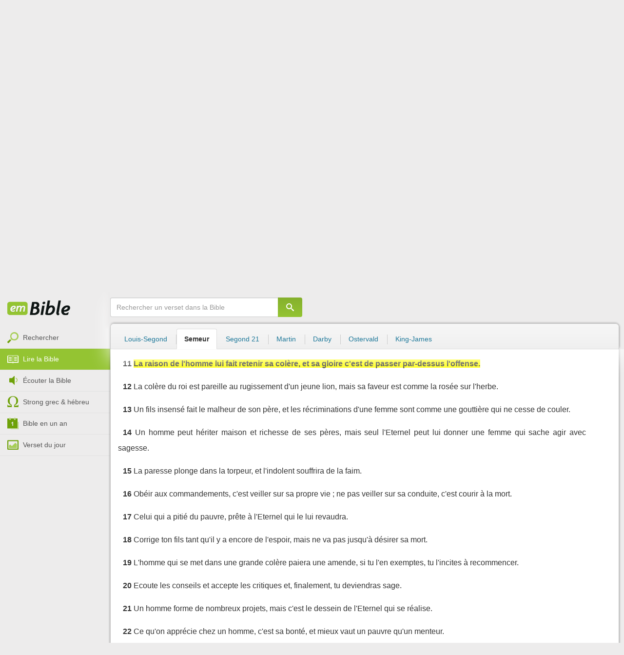

--- FILE ---
content_type: text/html; charset=utf-8
request_url: https://emcitv.com/bible/proverbes-19-11.html
body_size: 9324
content:
<!DOCTYPE html>
<html xmlns="http://www.w3.org/1999/xhtml" xmlns:fb="http://ogp.me/ns/fb#" lang="fr" >
	<head>
		<meta charset="utf-8">
		<title>Proverbes 19:11 - Bible Semeur :: EMCI TV</title>
		<meta http-equiv="content-Type" content="text/html; charset=utf-8" />
        <meta name="google-site-verification" content="MBIvGgoZOOWHjniE7Y8hAt6krTpESLScM8ynX20jdNw" />
		<meta name="viewport" content="width=device-width, height=device-height,minimum-scale=1.0,initial-scale=1,maximum-scale=1,user-scalable=no">

						<link rel="stylesheet" href="/app/backvelonic/assets/lib/bootstrap/css/bootstrap.min.css?v=20260123" type="text/css" />
		<link rel="stylesheet" href="/app/common/assets/css/front.css?v=20260123" type="text/css" />
		<link rel="stylesheet" href="/app/common/assets/css/front-surcharge.css?v=20260123" type="text/css" />
		<link rel="stylesheet" href="/app/common/assets/css/front-widget.css?v=20260123" type="text/css" />
		<link rel="stylesheet" href="/app/common/assets/css/front-layout-full.css?v=20260123" type="text/css" />
		<link rel="stylesheet" href="/app/bible/assets/css/bible.css?v=20260123" type="text/css" />
		<script type="text/javascript" src="//cdnjs.cloudflare.com/ajax/libs/jquery/2.2.4/jquery.min.js"></script>
		<script type="text/javascript" src="/app/common/assets/js/cache/jquery-plugin-2601201435.min.js"></script>
		<script type="text/javascript" src="/app/common/assets/js/cache/front-2601201435.min.js"></script>
		<script type="text/javascript" src="/bible/view/js/js-bible.js?v=07032025-4"></script>
		<script type="text/javascript" src="https://emcitv.com/lib/jquery/plugins/icheck/icheck.min.js?v=20260123"></script>


		<link rel="preload" media="screen" href="https://cdnjs.cloudflare.com/ajax/libs/font-awesome/6.1.1/css/all.min.css" as="style" onload="this.rel='stylesheet'">
		<noscript><link rel="stylesheet" media="screen" href="https://cdnjs.cloudflare.com/ajax/libs/font-awesome/6.1.1/css/all.min.css"></noscript>


	</head>
	
	<body>
<!-- RGPD / COOKIES (1ère partie)  tpl-layount-site //-->
<script>
	// Récupérer le contenu d'un cookie
	function getCookie(name) {
		var dc = document.cookie;
		var prefix = name + "=";
		var begin = dc.indexOf("; " + prefix);
		if (begin == -1) {
			begin = dc.indexOf(prefix);
			if (begin != 0) return null;
		}
		else {
			begin += 2;
			var end = document.cookie.indexOf(";", begin);
			if (end == -1) {
				end = dc.length;
			}
		}
		return decodeURI(dc.substring(begin + prefix.length, end));
	}
	var myCookie = getCookie("unCookie");
</script>

<!-- Global site tag (gtag.js) - Google Analytics 4 -->
<script async src="https://www.googletagmanager.com/gtag/js?id=G-5EMCCYK9SL"></script>
<script>
	if(myCookie.indexOf('analytics') == -1) {
		/*console.log('Script Google Analytics affiché pour cette session.')*/

		window.dataLayer = window.dataLayer || [];
		function gtag(){dataLayer.push(arguments);}
		gtag('js', new Date());
		gtag('config', 'G-5EMCCYK9SL');

	}
</script>
<!-- Facebook code -->
<div id="fb-root"></div>
<script type="text/javascript">
	if(myCookie.indexOf('facebook') == -1) {

		window.fbAsyncInit = function () {
			FB.init({
				appId: '169987486365852',
				cookie: true,
				xfbml: true,
				version: 'v3.0'
			});
		};
		(function (d, s, id) {
			var js, fjs = d.getElementsByTagName(s)[0];
			if (d.getElementById(id)) {
				return;
			}
			js = d.createElement(s);
			js.id = id;
			js.src = "https://connect.facebook.net/fr_FR/sdk.js";
			fjs.parentNode.insertBefore(js, fjs);
		}(document, 'script', 'facebook-jssdk'));

	}
</script>



<div id="background"></div>
<div id="overlay"></div>
<a id="back-top" href="javascript:void(0)" class="back-top-"><i class="icomoon-arrow-up-2"></i></a>

<div class="viewport">
	<div class="frame">

	    <div id="menu-slider" class="menu navbar-collapse width"> 
	      <div class="collapse-inner">
			<div class="navbar"><div class="navbar-inner clearfix"><div class="menu-label"></div><div class="connexion-container"></div></div></div>
	        <div class="nav-container"><ul class="nav nav-pills nav-stacked" role="menu"></ul></div>
	        <div class="menu-mobile-astuce-img-load"></div>
	      </div>
	    </div>
		 
		<div class="view">
		
			<header id="header" class="navbar-fixed-top" data-current-category="bible-read">
				<script>
	window.jsonSubmenu = {"bible":{"Accueil":{"url":"https:\/\/www.emcitv.com\/bible\/","id":"bible-home"},"Rechercher un verset":{"url":"https:\/\/www.emcitv.com\/bible\/search\/","id":"bible-search"},"Lire la Bible":{"url":"https:\/\/www.emcitv.com\/bible\/lire-la-bible.html","id":"bible-read"},"Bible en audio":{"url":"https:\/\/www.emcitv.com\/bible\/audio\/","id":"bible-listen"},"Grec \/ H\u00e9breu":{"url":"https:\/\/www.emcitv.com\/bible\/strong-biblique.html","id":"bible-strongs"},"Bible en 1 an":{"url":"https:\/\/www.emcitv.com\/bible\/bible-en-un-an\/","id":"bible-one-year"},"Verset du jour":{"url":"https:\/\/www.emcitv.com\/bible\/verset-du-jour\/","id":"bible-dailyverse"}}};
	window.topMenuActiveItem = 'bible';
</script>
<div class="navbar navbar-default">

	<div class="navbar-inner">

		<!-- BTN TO SLIDE MENU -->
		<button class="navbar-toggle btn-slider visible-xs visible-sm">
			<span class="icon-bar"></span>
			<span class="icon-bar"></span>
			<span class="icon-bar"></span>
		</button>

		<!-- BRAND -->
				<div class="brand-container">
			<a class="navbar-brand" title="EMCI TV" href="/"><span class="navbar-sprite-logo logo">EMCI TV</span></a>
		</div>


		<div class="menu-container visible-md visible-lg">
			<div class="menu">
				<ul role="menu" class="">
					<li role="menutitem" class="direct opt-menu-never"><a href="/direct/"><i></i>Direct 24/7</a></li><li role="menutitem" class="emissions opt-menu-never"><a href="/video/emission/"><i></i>Replay</a></li><li role="menutitem" class="grilletv opt-menu-never"><a href="/programmes/"><i></i>Grille TV</a></li><li role="menutitem" class="bible opt-menu-never force-visible active"><a href="/bible/"><i></i>Bible</a></li><li role="menutitem" class="donation opt-menu-never"><a href="https://emci.org/don/"><i></i>Faire un don</a></li><li role="menutitem" class="partner opt-menu"><a href="https://emci.org/don/partner/"><i></i>Espace partenaires</a></li><li role="menutitem" class="audio opt-menu"><a href="/audio/"><i></i>Podcast audio</a></li><li role="menutitem" class="auteur opt-menu"><a href="/auteur/"><i></i>Orateurs</a></li><li role="menutitem" class="more more"><a href="javascript:;"><i></i>Plus <span class='caret'></span></a></li>				</ul>
			</div>
		</div>

		<!-- SEARCH DESKTOP -->
		<div class="wrapper-right visible-md visible-lg">

			<style type="text/css">
				.btn-don {
					display: inline-block;
					position: relative;
					top: 50%;
					transform: translateY(34%);
					color: #fff;
					background-color: #3FA5EC;
					border-radius: 7px;
					border: none;
					padding: 7px 12px;
					margin-right: 12px;
					outline: none;
					font-size: 14px;
				}

				.navbar-inner .donation.opt-menu-never, .wrap-give {
					display: none !important;
				}

				.btn-don span {
					margin-left: 4px;
				}

				.btn-don:hover {
					background-color: #3FA5EC;
				}

				.btn-don i {
					display: inline-block;
					position: relative;
					top: 0px;
					left: 0px;
					font-size: 16px;
					transform-origin: center center;
				}

				.btn-don:hover i {
					backface-visibility: hidden;
					-webkit-font-smoothing: subpixel-antialiased;
					-webkit-filter: blur(0);
					animation: pulse 1.3s infinite;

				}

				@keyframes pulse {
					0%, 20% {
						left: 0px;
						transform: scale(1);
					}
					30% {
						transform: scale(1.12);
					}
					50% {
						transform: scale(1);
					}
					60% {
						transform: scale(1.15);
					}
					70%, 100% {
						left: 0px;
						transform: scale(1);
					}
				}
			</style>

			                <a class="btn btn-primary btn-don" href="/don?utm_source=siteemci&utm_medium=bouton_topmenu&utm_content=%2Fbible%2Fproverbes-19-11.html">
                    <i class="fas fa-heart"></i><span>Faire un don</span>
                </a>
            
			<!-- SEARCH for desktop -->
			<form class="navbar-form form-search" action="https://emcitv.com/search/" role="search">

				<div class="dropdown">
					<input type="text" class="form-control search-query" placeholder="Mots clés ou référence" value="" name="search" autocomplete="off" >
					<span class="icomoon-search" id="search-submit"></span>
					<ul class="dropdown-menu dropdown-search-option pull-right">
						<li role="presentation" class="dropdown-header">Rechercher</li>
						<li><div class="radio"><label><input type="radio" name="space" value="site" data-placeholder="Rechercher" > Sur le site</label></div></li>
						<li><div class="radio"><label><input type="radio" name="space" value="bible" data-placeholder="Mots clés ou référence" checked="checked"> Dans la bible</label></div></li>
					</ul>

				</div>

			</form>

		</div>

		
		<style>
			.btn-don-mobile {
				display: inline-block;
				position: absolute;
				top: 50%;
				right: 50px;
				border: none;
				padding: 0;
				margin-right: 12px;
				outline: none;
				transform: translateY(-50%);
			}


			.btn-don-mobile i {
				display: inline-block;
				position: relative;
				top: 0;
				left: 3px;
				width: 30%;
				color: #00A2F0;
				font-size: 22px;
			}

			.btn-don-mobile i.active {
				animation: pulse 1s forwards ease-in-out;
			}

			.btn-don-mobile div.text {
				display: inline-block;
				position: relative;
				top: 50%;
				left: 2px;
				width: 70%;
                text-align: right;
			}

			.btn-don-mobile span {
				display: block;
				position: relative;
				top: 0;
				left: 0;
				width: 100%;
				font-size: 8px;
				font-family: Arial;
				color: #fff;
				margin: 0;
				padding: 0;
				padding-right: 3px;
				line-height: 1.1;
				text-transform: uppercase;
			}

			@keyframes pulse {
				0%, 20% {
					transform: scale(1);
				}
				30% {
					transform: scale(1.12);
				}
				50% {
					transform: scale(1);
				}
				60% {
					transform: scale(1.15);
				}
				70%, 100% {
					transform: scale(1);
				}
			}

		</style>

		<script>
			setTimeout(function() {
				$('.btn-don-mobile i').addClass('active');
				setInterval(function() {
					$('.btn-don-mobile i').toggleClass('active');
				}, 4000); 
			}, 5000); 
		</script>

		        <a class="btn-don-mobile visible-xs visible-sm" href="/don?utm_source=siteemci&utm_medium=bouton_topmenu&utm_content=%2Fbible%2Fproverbes-19-11.html">
            <div class="text"><span>faire </span><span> un don</span></div><i class="fas fa-heart"></i>
        </a>
        

		<!-- SEARCH for mobile & tablet -->
		<div class="search-wrapper-container hide">
			<div class="search-wrapper">
				<div class="btn-close-search"><span class="icomoon-close"></span></div>
			</div>
		</div>

		<div class="btn-search visible-xs visible-sm"><span class="icomoon-search"></span></div>

	</div>

</div>


				
			</header>

			
			
			<section id="content" class="clearfix">
				<script>
	jQuery("#header").addClass("no-fixed").removeClass("navbar-fixed-top").css("display","block");
</script>

<div id="bible" class="clearfix">

		<!-- Menu bible -->
		<div class="hidden-xs" id="menu-bible" data-spy="affix">
		
			<div class="menu-brand">
	          <a class="brand" href="/bible/" title="La Bible en ligne">La Bible en ligne</a>
	        </div>
			
			<ul class="nav nav-pills nav-stacked" role="menu"><li role="menuitem" class="bible-search"><a href="/bible/search/"><i></i>Rechercher</a></li>
<li role="menuitem" class="bible-read active"><a href="/bible/lire-la-bible.html"><i></i>Lire la Bible</a></li>
<li role="menuitem" class="bible-listen"><a href="/bible/audio/"><i></i>Écouter la Bible</a></li>
<li role="menuitem" class="bible-strongs"><a href="/bible/strong-biblique.html"><i></i>Strong grec & hébreu</a></li>
<li role="menuitem" class="bible-one-year"><a href="/bible/bible-en-un-an/"><i></i>Bible en un an</a></li>
<li role="menuitem" class="bible-dailyverse"><a href="/bible/verset-du-jour/"><i></i>Verset du jour</a></li>
</ul>

		</div>
		
		
		<div class="center-top-wrap affix-search-bar" data-spy="affix">
		
			<!-- Search in Bible -->
<div id="bible-search" >
	<form class="search-bible" action="/bible/search/" method="get" role="search" target="_parent">
        	<div class="input-group">
	        	<input type="text" class="form-control input-search" placeholder="Rechercher un verset dans la Bible" value="" name="search"
					   maxlength="60"
					   autocomplete="off">
	        	<span class="input-group-btn"><button class="btn btn-default btn-submit-form no-outline" type="button"><i class="icomoon-search"></i></button></span>
	        </div>
    </form>
</div>



			
<div id="nav-versions" class="submenu">
	<ul class="nav nav-tabs">
		
			<li><a href="/bible/proverbes-19-11-LSG.html#11">Louis-Segond</a></li>
			<li class="active"><a href="/bible/proverbes-19-11-semeur.html#11">Semeur</a></li>
			<li><a href="/bible/proverbes-19-11-segond_21.html#11">Segond 21</a></li>
			<li><a href="/bible/proverbes-19-11-martin.html#11">Martin</a></li>
			<li><a href="/bible/proverbes-19-11-darby.html#11">Darby</a></li>
			<li><a href="/bible/proverbes-19-11-ostervald.html#11">Ostervald</a></li>
			<li><a href="/bible/proverbes-19-11-kingjames.html#11">King-James</a></li>
	</ul>
</div>
			
		</div>
		
		<div class="center-wrap cleafix">
		
			<!-- Main content -->
			<div class="main-content cleafix">
			    <div class="read-bible clearfix">

		<div class="read-bible-ct">

				<div class="toolbar">
				
					<div class="title-wrap">
						
						<h1 class="book"><a id="book-selector" href="#" data-current-book="20O" data-toggle="modal" data-target="#modal-book-selector">Proverbes<i class="icon-book icomoon-arrow-down-2"></i></a> <span class="label-chapters">chapitre 19</span></h1>

						   	
						<div class="select-chapters">
							<select class="form-control" onchange="document.location.href = jQuery(this).val()">
																<option value="/bible/proverbes.html" >Chapitre 01</option>
								<option value="/bible/proverbes-2.html" >Chapitre 02</option>
								<option value="/bible/proverbes-3.html" >Chapitre 03</option>
								<option value="/bible/proverbes-4.html" >Chapitre 04</option>
								<option value="/bible/proverbes-5.html" >Chapitre 05</option>
								<option value="/bible/proverbes-6.html" >Chapitre 06</option>
								<option value="/bible/proverbes-7.html" >Chapitre 07</option>
								<option value="/bible/proverbes-8.html" >Chapitre 08</option>
								<option value="/bible/proverbes-9.html" >Chapitre 09</option>
								<option value="/bible/proverbes-10.html" >Chapitre 10</option>
								<option value="/bible/proverbes-11.html" >Chapitre 11</option>
								<option value="/bible/proverbes-12.html" >Chapitre 12</option>
								<option value="/bible/proverbes-13.html" >Chapitre 13</option>
								<option value="/bible/proverbes-14.html" >Chapitre 14</option>
								<option value="/bible/proverbes-15.html" >Chapitre 15</option>
								<option value="/bible/proverbes-16.html" >Chapitre 16</option>
								<option value="/bible/proverbes-17.html" >Chapitre 17</option>
								<option value="/bible/proverbes-18.html" >Chapitre 18</option>
								<option value="/bible/proverbes-19.html" selected="selected">Chapitre 19</option>
								<option value="/bible/proverbes-20.html" >Chapitre 20</option>
								<option value="/bible/proverbes-21.html" >Chapitre 21</option>
								<option value="/bible/proverbes-22.html" >Chapitre 22</option>
								<option value="/bible/proverbes-23.html" >Chapitre 23</option>
								<option value="/bible/proverbes-24.html" >Chapitre 24</option>
								<option value="/bible/proverbes-25.html" >Chapitre 25</option>
								<option value="/bible/proverbes-26.html" >Chapitre 26</option>
								<option value="/bible/proverbes-27.html" >Chapitre 27</option>
								<option value="/bible/proverbes-28.html" >Chapitre 28</option>
								<option value="/bible/proverbes-29.html" >Chapitre 29</option>
								<option value="/bible/proverbes-30.html" >Chapitre 30</option>
								<option value="/bible/proverbes-31.html" >Chapitre 31</option>

							</select>
						</div>
						
						<a class="btn btn-default btn-listen" href="/bible/audio/proverbes-19.html" title="Ecouter Proverbes 19" rel="tooltip">
							<span class="icomoon-volume-medium"></span>
						</a>
					</div>
					
					<div class="options-wrap">
					
						<label class="checkbox-inline" title="Comparer les traductions"> 
						  <input type="checkbox" id="check_box_compare" name="check_box_compare"  value="1"> Comparer
						</label>
						
						<label class="checkbox-inline" title="Afficher les strongs">
						  <input type="checkbox" id="check_box_strong" name="check_box_strong"  value="1"> Strongs
						</label>

					</div>
					
			    </div>

			    
			    <div class="list-chapters">

			                  
					<ul class="pagination visible-sm visible-md visible-lg">
			        				        	<li class=""><a href="/bible/proverbes.html" onfocus="this.blur()" >01</a></li>
			        	<li class=""><a href="/bible/proverbes-2.html" onfocus="this.blur()" >02</a></li>
			        	<li class=""><a href="/bible/proverbes-3.html" onfocus="this.blur()" >03</a></li>
			        	<li class=""><a href="/bible/proverbes-4.html" onfocus="this.blur()" >04</a></li>
			        	<li class=""><a href="/bible/proverbes-5.html" onfocus="this.blur()" >05</a></li>
			        	<li class=""><a href="/bible/proverbes-6.html" onfocus="this.blur()" >06</a></li>
			        	<li class=""><a href="/bible/proverbes-7.html" onfocus="this.blur()" >07</a></li>
			        	<li class=""><a href="/bible/proverbes-8.html" onfocus="this.blur()" >08</a></li>
			        	<li class=""><a href="/bible/proverbes-9.html" onfocus="this.blur()" >09</a></li>
			        	<li class=""><a href="/bible/proverbes-10.html" onfocus="this.blur()" >10</a></li>
			        	<li class=""><a href="/bible/proverbes-11.html" onfocus="this.blur()" >11</a></li>
			        	<li class=""><a href="/bible/proverbes-12.html" onfocus="this.blur()" >12</a></li>
			        	<li class=""><a href="/bible/proverbes-13.html" onfocus="this.blur()" >13</a></li>
			        	<li class=""><a href="/bible/proverbes-14.html" onfocus="this.blur()" >14</a></li>
			        	<li class=""><a href="/bible/proverbes-15.html" onfocus="this.blur()" >15</a></li>
			        	<li class=""><a href="/bible/proverbes-16.html" onfocus="this.blur()" >16</a></li>
			        	<li class=""><a href="/bible/proverbes-17.html" onfocus="this.blur()" >17</a></li>
			        	<li class=""><a href="/bible/proverbes-18.html" onfocus="this.blur()" >18</a></li>
			        	<li class="active"><a href="/bible/proverbes-19.html" onfocus="this.blur()" >19</a></li>
			        	<li class=""><a href="/bible/proverbes-20.html" onfocus="this.blur()" >20</a></li>
			        	<li class=""><a href="/bible/proverbes-21.html" onfocus="this.blur()" >21</a></li>
			        	<li class=""><a href="/bible/proverbes-22.html" onfocus="this.blur()" >22</a></li>
			        	<li class=""><a href="/bible/proverbes-23.html" onfocus="this.blur()" >23</a></li>
			        	<li class=""><a href="/bible/proverbes-24.html" onfocus="this.blur()" >24</a></li>
			        	<li class=""><a href="/bible/proverbes-25.html" onfocus="this.blur()" >25</a></li>
			        	<li class=""><a href="/bible/proverbes-26.html" onfocus="this.blur()" >26</a></li>
			        	<li class=""><a href="/bible/proverbes-27.html" onfocus="this.blur()" >27</a></li>
			        	<li class=""><a href="/bible/proverbes-28.html" onfocus="this.blur()" >28</a></li>
			        	<li class=""><a href="/bible/proverbes-29.html" onfocus="this.blur()" >29</a></li>
			        	<li class=""><a href="/bible/proverbes-30.html" onfocus="this.blur()" >30</a></li>
			        	<li class=""><a href="/bible/proverbes-31.html" onfocus="this.blur()" >31</a></li>

			        </ul>
			        
			    </div>
			    
			    
			<script>
    $(function() {
        jQuery.getScript("/marshmallow/marshmallow.php:pushScript?idType=15");
    })
</script>

<div id="marshmallow-push" class="modal marshmallow-push" tabindex="-1" role="dialog" aria-hidden="true"></div>

<script type="text/javascript" async src="//l.getsitecontrol.com/k4yp5zj4.js"></script>			    <!-- LIST VERSES -->
			    <div class="list-verses">
			    	<div class="p">
<span class="verse v1">
<a href="proverbes-19-1.html#1" class="num">1</a> 
<span class="content ">Mieux vaut un pauvre qui se conduit de façon intègre qu'un insensé aux lèvres menteuses.</span> 
</span> 
</div>
<div class="p">
<span class="verse v2">
<a href="proverbes-19-2.html#2" class="num">2</a> 
<span class="content ">Dans un désir irréfléchi, il n'y a rien de bon et précipiter les pas fait commettre une faute.</span> 
</span> 
</div>
<div class="p">
<span class="verse v3">
<a href="proverbes-19-3.html#3" class="num">3</a> 
<span class="content ">La sottise d'un homme cause son naufrage, alors il s'en prend à l'Eternel.</span> 
</span> 
</div>
<div class="p">
<span class="verse v4">
<a href="proverbes-19-4.html#4" class="num">4</a> 
<span class="content ">Si vous êtes riche, vos amis se multiplient, mais le pauvre est abandonné par son compagnon.</span> 
</span> 
</div>
<div class="p">
<span class="verse v5">
<a href="proverbes-19-5.html#5" class="num">5</a> 
<span class="content ">Le faux témoin ne restera pas impuni, et celui qui répand le mensonge n'échappera pas au châtiment.</span> 
</span> 
</div>
<div class="p">
<span class="verse v6">
<a href="proverbes-19-6.html#6" class="num">6</a> 
<span class="content ">Beaucoup briguent la faveur d'un homme important, et tous sont amis de qui fait des cadeaux.</span> 
</span> 
</div>
<div class="p">
<span class="verse v7">
<a href="proverbes-19-7.html#7" class="num">7</a> 
<span class="content ">Le pauvre n'est pas aimé par ses frères, à plus forte raison ses compagnons s'écartent-ils de lui. En vain il les poursuit de ses paroles : ils ne sont déjà plus là.</span> 
</span> 
</div>
<div class="p">
<span class="verse v8">
<a href="proverbes-19-8.html#8" class="num">8</a> 
<span class="content ">Acquérir du bon sens, c'est s'aimer soi-même, s'attacher à la raison fera trouver le bonheur.</span> 
</span> 
</div>
<div class="p">
<span class="verse v9">
<a href="proverbes-19-9.html#9" class="num">9</a> 
<span class="content ">Le faux témoin ne restera pas impuni, et celui qui profère le mensonge périra.</span> 
</span> 
</div>
<div class="p">
<span class="verse v10">
<a href="proverbes-19-10.html#10" class="num">10</a> 
<span class="content ">Il ne convient pas qu'un sot mène une vie de plaisirs, et moins encore qu'un esclave commande aux princes.</span> 
</span> 
</div>
<div class="p">
<span class="verse v11">
<a href="proverbes-19-11.html#11" class="num">11</a> 
<span class="content highlight">La raison de l'homme lui fait retenir sa colère, et sa gloire c'est de passer par-dessus l'offense.</span> 
</span> 
</div>
<div class="p">
<span class="verse v12">
<a href="proverbes-19-12.html#12" class="num">12</a> 
<span class="content ">La colère du roi est pareille au rugissement d'un jeune lion, mais sa faveur est comme la rosée sur l'herbe.</span> 
</span> 
</div>
<div class="p">
<span class="verse v13">
<a href="proverbes-19-13.html#13" class="num">13</a> 
<span class="content ">Un fils insensé fait le malheur de son père, et les récriminations d'une femme sont comme une gouttière qui ne cesse de couler.</span> 
</span> 
</div>
<div class="p">
<span class="verse v14">
<a href="proverbes-19-14.html#14" class="num">14</a> 
<span class="content ">Un homme peut hériter maison et richesse de ses pères, mais seul l'Eternel peut lui donner une femme qui sache agir avec sagesse.</span> 
</span> 
</div>
<div class="p">
<span class="verse v15">
<a href="proverbes-19-15.html#15" class="num">15</a> 
<span class="content ">La paresse plonge dans la torpeur, et l'indolent souffrira de la faim.</span> 
</span> 
</div>
<div class="p">
<span class="verse v16">
<a href="proverbes-19-16.html#16" class="num">16</a> 
<span class="content ">Obéir aux commandements, c'est veiller sur sa propre vie ; ne pas veiller sur sa conduite, c'est courir à la mort.</span> 
</span> 
</div>
<div class="p">
<span class="verse v17">
<a href="proverbes-19-17.html#17" class="num">17</a> 
<span class="content ">Celui qui a pitié du pauvre, prête à l'Eternel qui le lui revaudra.</span> 
</span> 
</div>
<div class="p">
<span class="verse v18">
<a href="proverbes-19-18.html#18" class="num">18</a> 
<span class="content ">Corrige ton fils tant qu'il y a encore de l'espoir, mais ne va pas jusqu'à désirer sa mort.</span> 
</span> 
</div>
<div class="p">
<span class="verse v19">
<a href="proverbes-19-19.html#19" class="num">19</a> 
<span class="content ">L'homme qui se met dans une grande colère paiera une amende, si tu l'en exemptes, tu l'incites à recommencer.</span> 
</span> 
</div>
<div class="p">
<span class="verse v20">
<a href="proverbes-19-20.html#20" class="num">20</a> 
<span class="content ">Ecoute les conseils et accepte les critiques et, finalement, tu deviendras sage.</span> 
</span> 
</div>
<div class="p">
<span class="verse v21">
<a href="proverbes-19-21.html#21" class="num">21</a> 
<span class="content ">Un homme forme de nombreux projets, mais c'est le dessein de l'Eternel qui se réalise.</span> 
</span> 
</div>
<div class="p">
<span class="verse v22">
<a href="proverbes-19-22.html#22" class="num">22</a> 
<span class="content ">Ce qu'on apprécie chez un homme, c'est sa bonté, et mieux vaut un pauvre qu'un menteur.</span> 
</span> 
</div>
<div class="p">
<span class="verse v23">
<a href="proverbes-19-23.html#23" class="num">23</a> 
<span class="content ">Révérer l'Eternel mène à la vie, et, comblé, on passe même la nuit à l'abri du malheur.</span> 
</span> 
</div>
<div class="p">
<span class="verse v24">
<a href="proverbes-19-24.html#24" class="num">24</a> 
<span class="content ">Le paresseux plonge sa main dans le plat, mais il ne la ramène pas à sa bouche.</span> 
</span> 
</div>
<div class="p">
<span class="verse v25">
<a href="proverbes-19-25.html#25" class="num">25</a> 
<span class="content ">Punis le moqueur, et le stupide acquerra de l'intelligence, mais reprends simplement l'homme intelligent : il comprendra la leçon.</span> 
</span> 
</div>
<div class="p">
<span class="verse v26">
<a href="proverbes-19-26.html#26" class="num">26</a> 
<span class="content ">Celui qui maltraite son père et chasse sa mère est un fils qui se couvre de honte et d'opprobre.</span> 
</span> 
</div>
<div class="p">
<span class="verse v27">
<a href="proverbes-19-27.html#27" class="num">27</a> 
<span class="content ">Mon fils, si tu cesses d'écouter l'instruction, tu te détourneras des paroles de la connaissance.</span> 
</span> 
</div>
<div class="p">
<span class="verse v28">
<a href="proverbes-19-28.html#28" class="num">28</a> 
<span class="content ">Qui se moque du droit est un témoin qui ne vaut rien ; la bouche des méchants avale le mal.</span> 
</span> 
</div>
<div class="p">
<span class="verse v29">
<a href="proverbes-19-29.html#29" class="num">29</a> 
<span class="content ">Les châtiments sont prêts pour les moqueurs, et les coups de bâton pour l'échine des sots.</span> 
</span> 
</div>

			    </div>
	
			   	
			   	<!-- PAGINATION -->
				<ul class="pager">
				  	<li class="previous"><a href="/bible/proverbes-18.html">« Chapitre 18</a></li>
				  	<li class="next"><a href="/bible/proverbes-20.html">Chapitre 20 »</a></li>
				</ul>

				<!-- COPYRIGHTS -->
				<div style="clear:both;height:15px"></div>
				<div style="clear:both;font-size:12px;text-align: center; color: grey;margin:15px">La Bible du Semeur™<br>Copyright © 1992, 1999, 2015 by <a href="https://www.biblica.com/">Biblica</a>, Inc.<br> Used with permission. All rights reserved worldwide.</div>

		</div>

</div>



			<div id="modal-book-selector" class="modal">
			  <div class="modal-dialog">
			    <div class="modal-content">
			      <div class="modal-header">
			        <button type="button" class="close" data-dismiss="modal" aria-hidden="true">&times;</button>
			        <h4 class="modal-title">Livres de la Bible</h4>
			      </div>
			      <div class="modal-body">
			        
			      		<div class="row">
			      			<div class="col-xs-6">
			      				<div class="col-title">Ancien Testament <span class="caret"></span></div>
			      				<div class="list-group"><a href="/bible/genese.html" data-book-id="01O" class="list-group-item">Genèse</a><a href="/bible/exode.html" data-book-id="02O" class="list-group-item">Exode</a><a href="/bible/levitique.html" data-book-id="03O" class="list-group-item">Lévitique</a><a href="/bible/nombres.html" data-book-id="04O" class="list-group-item">Nombres</a><a href="/bible/deuteronome.html" data-book-id="05O" class="list-group-item">Deutéronome</a><a href="/bible/josue.html" data-book-id="06O" class="list-group-item">Josué</a><a href="/bible/juges.html" data-book-id="07O" class="list-group-item">Juges</a><a href="/bible/ruth.html" data-book-id="08O" class="list-group-item">Ruth</a><a href="/bible/1-samuel.html" data-book-id="09O" class="list-group-item">1 Samuel</a><a href="/bible/2-samuel.html" data-book-id="10O" class="list-group-item">2 Samuel</a><a href="/bible/1-rois.html" data-book-id="11O" class="list-group-item">1 Rois</a><a href="/bible/2-rois.html" data-book-id="12O" class="list-group-item">2 Rois</a><a href="/bible/1-chroniques.html" data-book-id="13O" class="list-group-item">1 Chroniques</a><a href="/bible/2-chroniques.html" data-book-id="14O" class="list-group-item">2 Chroniques</a><a href="/bible/esdras.html" data-book-id="15O" class="list-group-item">Esdras</a><a href="/bible/nehemie.html" data-book-id="16O" class="list-group-item">Néhémie</a><a href="/bible/esther.html" data-book-id="17O" class="list-group-item">Esther</a><a href="/bible/job.html" data-book-id="18O" class="list-group-item">Job</a><a href="/bible/psaumes.html" data-book-id="19O" class="list-group-item">Psaumes</a><a href="/bible/proverbes.html" data-book-id="20O" class="list-group-item">Proverbes</a><a href="/bible/ecclesiaste.html" data-book-id="21O" class="list-group-item">Ecclésiaste</a><a href="/bible/cantique-des-cantiques.html" data-book-id="22O" class="list-group-item">Cantique des cantiques</a><a href="/bible/esaie.html" data-book-id="23O" class="list-group-item">Esaïe</a><a href="/bible/jeremie.html" data-book-id="24O" class="list-group-item">Jérémie</a><a href="/bible/lamentations.html" data-book-id="25O" class="list-group-item">Lamentations</a><a href="/bible/ezechiel.html" data-book-id="26O" class="list-group-item">Ezéchiel</a><a href="/bible/daniel.html" data-book-id="27O" class="list-group-item">Daniel</a><a href="/bible/osee.html" data-book-id="28O" class="list-group-item">Osée</a><a href="/bible/joel.html" data-book-id="29O" class="list-group-item">Joël</a><a href="/bible/amos.html" data-book-id="30O" class="list-group-item">Amos</a><a href="/bible/abdias.html" data-book-id="31O" class="list-group-item">Abdias</a><a href="/bible/jonas.html" data-book-id="32O" class="list-group-item">Jonas</a><a href="/bible/michee.html" data-book-id="33O" class="list-group-item">Michée</a><a href="/bible/nahum.html" data-book-id="34O" class="list-group-item">Nahum</a><a href="/bible/habakuk.html" data-book-id="35O" class="list-group-item">Habakuk</a><a href="/bible/sophonie.html" data-book-id="36O" class="list-group-item">Sophonie</a><a href="/bible/agee.html" data-book-id="37O" class="list-group-item">Aggée</a><a href="/bible/zacharie.html" data-book-id="38O" class="list-group-item">Zacharie</a><a href="/bible/malachie.html" data-book-id="39O" class="list-group-item">Malachie</a></div>
			      			</div>
			      			
			      			<div class="col-xs-6">
			      				<div class="col-title">Nouveau Testament <span class="caret"></span></div>
			      				<div class="list-group"><a href="/bible/matthieu.html" data-book-id="40N" class="list-group-item">Matthieu</a><a href="/bible/marc.html" data-book-id="41N" class="list-group-item">Marc</a><a href="/bible/luc.html" data-book-id="42N" class="list-group-item">Luc</a><a href="/bible/jean.html" data-book-id="43N" class="list-group-item">Jean</a><a href="/bible/actes.html" data-book-id="44N" class="list-group-item">Actes</a><a href="/bible/romains.html" data-book-id="45N" class="list-group-item">Romains</a><a href="/bible/1-corinthiens.html" data-book-id="46N" class="list-group-item">1 Corinthiens</a><a href="/bible/2-corinthiens.html" data-book-id="47N" class="list-group-item">2 Corinthiens</a><a href="/bible/galates.html" data-book-id="48N" class="list-group-item">Galates</a><a href="/bible/ephesiens.html" data-book-id="49N" class="list-group-item">Ephésiens</a><a href="/bible/philippiens.html" data-book-id="50N" class="list-group-item">Philippiens</a><a href="/bible/colossiens.html" data-book-id="51N" class="list-group-item">Colossiens</a><a href="/bible/1-thessaloniciens.html" data-book-id="52N" class="list-group-item">1 Thessaloniciens</a><a href="/bible/2-thessaloniciens.html" data-book-id="53N" class="list-group-item">2 Thessaloniciens</a><a href="/bible/1-timothee.html" data-book-id="54N" class="list-group-item">1 Timothée</a><a href="/bible/2-timothee.html" data-book-id="55N" class="list-group-item">2 Timothée</a><a href="/bible/tite.html" data-book-id="56N" class="list-group-item">Tite</a><a href="/bible/philemon.html" data-book-id="57N" class="list-group-item">Philémon</a><a href="/bible/hebreux.html" data-book-id="58N" class="list-group-item">Hébreux</a><a href="/bible/jacques.html" data-book-id="59N" class="list-group-item">Jacques</a><a href="/bible/1-pierre.html" data-book-id="60N" class="list-group-item">1 Pierre</a><a href="/bible/2-pierre.html" data-book-id="61N" class="list-group-item">2 Pierre</a><a href="/bible/1-jean.html" data-book-id="62N" class="list-group-item">1 Jean</a><a href="/bible/2-jean.html" data-book-id="63N" class="list-group-item">2 Jean</a><a href="/bible/3-jean.html" data-book-id="64N" class="list-group-item">3 Jean</a><a href="/bible/jude.html" data-book-id="65N" class="list-group-item">Jude</a><a href="/bible/apocalypse.html" data-book-id="66N" class="list-group-item">Apocalypse</a></div>
			      			</div>
			      		</div>
			      
			      </div>
			    </div><!-- /.modal-content -->
			  </div><!-- /.modal-dialog -->
			</div><!-- /.modal -->
			
			
			
		

  
<script type="text/javascript">

   	var urlUpdateCompare 	= "/bible/proverbes-19-11-compare.html#11";
   	var urlUpdateStrong 	= "/bible/proverbes-19-11-LSG-strong.html#11";
    	
	jQuery(document).ready(function() {


			/* iCheckbox */
			jQuery('.options-wrap input').iCheck({
                checkboxClass: 	'icheckbox_square-green',
                radioClass: 	'iradio_square-green',
                increaseArea: 	'20%'
              });

			jQuery('.options-wrap input').on('ifChanged', function(event){
				var action = event.target.id;
				if (action=='check_box_compare') 		go_url(urlUpdateCompare); 
				else if	(action=='check_box_strong') 	go_url(urlUpdateStrong); 
			});

	});
		
</script>
			</div>
			
		</div>

		
</div>

<script>
    $(function() {
        jQuery.getScript("/marshmallow/marshmallow.php:pushScript?idType=15");
    })
</script>

<div id="marshmallow-push" class="modal marshmallow-push" tabindex="-1" role="dialog" aria-hidden="true"></div>

<script type="text/javascript" async src="//l.getsitecontrol.com/k4yp5zj4.js"></script>
			</section><!-- #content -->
				
			
			
			
			
		</div>
		
	</div>
</div>

<div id="modal-login" class="modal" tabindex="-1" role="dialog" aria-hidden="true"></div>
<div id="modal-download" class="modal fade" tabindex="-1" role="dialog" aria-hidden="true"></div>
<div id="modal-report" class="modal fade" tabindex="-1" role="dialog" aria-hidden="true"></div>
<div id="modal-share" class="modal fade" tabindex="-1" role="dialog" aria-hidden="true"></div>
<div id="modal-delete-snippet" class="modal" tabindex="-1" role="dialog" aria-hidden="true"></div>
<div class="modal fade" id="modal-contact-author" tabindex="-1" role="dialog" aria-hidden="true"></div>
<div id="container-modal-box-author" class="modal fade" tabindex="-1" role="dialog" aria-hidden="true"></div>

















	</body>
</html>